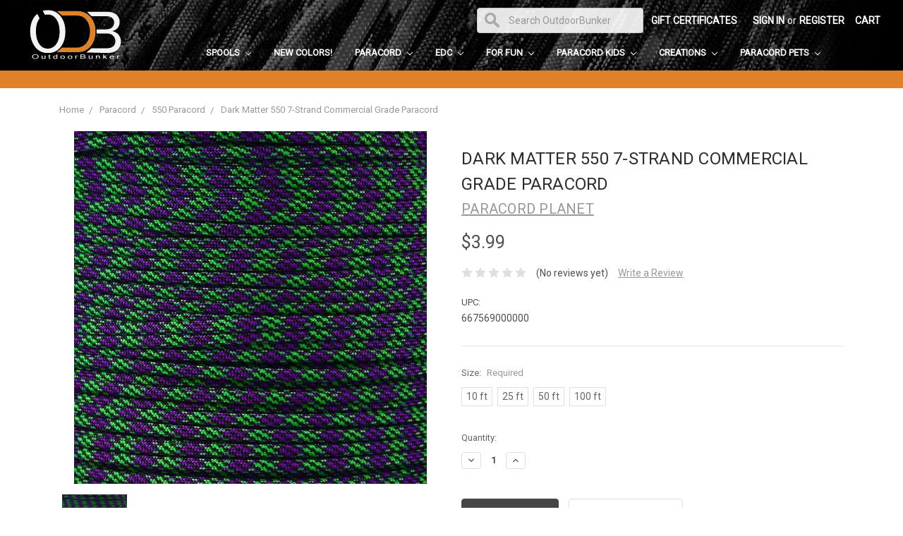

--- FILE ---
content_type: text/html; charset=utf-8
request_url: https://www.google.com/recaptcha/api2/anchor?ar=1&k=6LcjX0sbAAAAACp92-MNpx66FT4pbIWh-FTDmkkz&co=aHR0cHM6Ly93d3cub3V0ZG9vcmJ1bmtlci5jb206NDQz&hl=en&v=PoyoqOPhxBO7pBk68S4YbpHZ&size=normal&anchor-ms=20000&execute-ms=30000&cb=4cw00q7q1ddl
body_size: 49476
content:
<!DOCTYPE HTML><html dir="ltr" lang="en"><head><meta http-equiv="Content-Type" content="text/html; charset=UTF-8">
<meta http-equiv="X-UA-Compatible" content="IE=edge">
<title>reCAPTCHA</title>
<style type="text/css">
/* cyrillic-ext */
@font-face {
  font-family: 'Roboto';
  font-style: normal;
  font-weight: 400;
  font-stretch: 100%;
  src: url(//fonts.gstatic.com/s/roboto/v48/KFO7CnqEu92Fr1ME7kSn66aGLdTylUAMa3GUBHMdazTgWw.woff2) format('woff2');
  unicode-range: U+0460-052F, U+1C80-1C8A, U+20B4, U+2DE0-2DFF, U+A640-A69F, U+FE2E-FE2F;
}
/* cyrillic */
@font-face {
  font-family: 'Roboto';
  font-style: normal;
  font-weight: 400;
  font-stretch: 100%;
  src: url(//fonts.gstatic.com/s/roboto/v48/KFO7CnqEu92Fr1ME7kSn66aGLdTylUAMa3iUBHMdazTgWw.woff2) format('woff2');
  unicode-range: U+0301, U+0400-045F, U+0490-0491, U+04B0-04B1, U+2116;
}
/* greek-ext */
@font-face {
  font-family: 'Roboto';
  font-style: normal;
  font-weight: 400;
  font-stretch: 100%;
  src: url(//fonts.gstatic.com/s/roboto/v48/KFO7CnqEu92Fr1ME7kSn66aGLdTylUAMa3CUBHMdazTgWw.woff2) format('woff2');
  unicode-range: U+1F00-1FFF;
}
/* greek */
@font-face {
  font-family: 'Roboto';
  font-style: normal;
  font-weight: 400;
  font-stretch: 100%;
  src: url(//fonts.gstatic.com/s/roboto/v48/KFO7CnqEu92Fr1ME7kSn66aGLdTylUAMa3-UBHMdazTgWw.woff2) format('woff2');
  unicode-range: U+0370-0377, U+037A-037F, U+0384-038A, U+038C, U+038E-03A1, U+03A3-03FF;
}
/* math */
@font-face {
  font-family: 'Roboto';
  font-style: normal;
  font-weight: 400;
  font-stretch: 100%;
  src: url(//fonts.gstatic.com/s/roboto/v48/KFO7CnqEu92Fr1ME7kSn66aGLdTylUAMawCUBHMdazTgWw.woff2) format('woff2');
  unicode-range: U+0302-0303, U+0305, U+0307-0308, U+0310, U+0312, U+0315, U+031A, U+0326-0327, U+032C, U+032F-0330, U+0332-0333, U+0338, U+033A, U+0346, U+034D, U+0391-03A1, U+03A3-03A9, U+03B1-03C9, U+03D1, U+03D5-03D6, U+03F0-03F1, U+03F4-03F5, U+2016-2017, U+2034-2038, U+203C, U+2040, U+2043, U+2047, U+2050, U+2057, U+205F, U+2070-2071, U+2074-208E, U+2090-209C, U+20D0-20DC, U+20E1, U+20E5-20EF, U+2100-2112, U+2114-2115, U+2117-2121, U+2123-214F, U+2190, U+2192, U+2194-21AE, U+21B0-21E5, U+21F1-21F2, U+21F4-2211, U+2213-2214, U+2216-22FF, U+2308-230B, U+2310, U+2319, U+231C-2321, U+2336-237A, U+237C, U+2395, U+239B-23B7, U+23D0, U+23DC-23E1, U+2474-2475, U+25AF, U+25B3, U+25B7, U+25BD, U+25C1, U+25CA, U+25CC, U+25FB, U+266D-266F, U+27C0-27FF, U+2900-2AFF, U+2B0E-2B11, U+2B30-2B4C, U+2BFE, U+3030, U+FF5B, U+FF5D, U+1D400-1D7FF, U+1EE00-1EEFF;
}
/* symbols */
@font-face {
  font-family: 'Roboto';
  font-style: normal;
  font-weight: 400;
  font-stretch: 100%;
  src: url(//fonts.gstatic.com/s/roboto/v48/KFO7CnqEu92Fr1ME7kSn66aGLdTylUAMaxKUBHMdazTgWw.woff2) format('woff2');
  unicode-range: U+0001-000C, U+000E-001F, U+007F-009F, U+20DD-20E0, U+20E2-20E4, U+2150-218F, U+2190, U+2192, U+2194-2199, U+21AF, U+21E6-21F0, U+21F3, U+2218-2219, U+2299, U+22C4-22C6, U+2300-243F, U+2440-244A, U+2460-24FF, U+25A0-27BF, U+2800-28FF, U+2921-2922, U+2981, U+29BF, U+29EB, U+2B00-2BFF, U+4DC0-4DFF, U+FFF9-FFFB, U+10140-1018E, U+10190-1019C, U+101A0, U+101D0-101FD, U+102E0-102FB, U+10E60-10E7E, U+1D2C0-1D2D3, U+1D2E0-1D37F, U+1F000-1F0FF, U+1F100-1F1AD, U+1F1E6-1F1FF, U+1F30D-1F30F, U+1F315, U+1F31C, U+1F31E, U+1F320-1F32C, U+1F336, U+1F378, U+1F37D, U+1F382, U+1F393-1F39F, U+1F3A7-1F3A8, U+1F3AC-1F3AF, U+1F3C2, U+1F3C4-1F3C6, U+1F3CA-1F3CE, U+1F3D4-1F3E0, U+1F3ED, U+1F3F1-1F3F3, U+1F3F5-1F3F7, U+1F408, U+1F415, U+1F41F, U+1F426, U+1F43F, U+1F441-1F442, U+1F444, U+1F446-1F449, U+1F44C-1F44E, U+1F453, U+1F46A, U+1F47D, U+1F4A3, U+1F4B0, U+1F4B3, U+1F4B9, U+1F4BB, U+1F4BF, U+1F4C8-1F4CB, U+1F4D6, U+1F4DA, U+1F4DF, U+1F4E3-1F4E6, U+1F4EA-1F4ED, U+1F4F7, U+1F4F9-1F4FB, U+1F4FD-1F4FE, U+1F503, U+1F507-1F50B, U+1F50D, U+1F512-1F513, U+1F53E-1F54A, U+1F54F-1F5FA, U+1F610, U+1F650-1F67F, U+1F687, U+1F68D, U+1F691, U+1F694, U+1F698, U+1F6AD, U+1F6B2, U+1F6B9-1F6BA, U+1F6BC, U+1F6C6-1F6CF, U+1F6D3-1F6D7, U+1F6E0-1F6EA, U+1F6F0-1F6F3, U+1F6F7-1F6FC, U+1F700-1F7FF, U+1F800-1F80B, U+1F810-1F847, U+1F850-1F859, U+1F860-1F887, U+1F890-1F8AD, U+1F8B0-1F8BB, U+1F8C0-1F8C1, U+1F900-1F90B, U+1F93B, U+1F946, U+1F984, U+1F996, U+1F9E9, U+1FA00-1FA6F, U+1FA70-1FA7C, U+1FA80-1FA89, U+1FA8F-1FAC6, U+1FACE-1FADC, U+1FADF-1FAE9, U+1FAF0-1FAF8, U+1FB00-1FBFF;
}
/* vietnamese */
@font-face {
  font-family: 'Roboto';
  font-style: normal;
  font-weight: 400;
  font-stretch: 100%;
  src: url(//fonts.gstatic.com/s/roboto/v48/KFO7CnqEu92Fr1ME7kSn66aGLdTylUAMa3OUBHMdazTgWw.woff2) format('woff2');
  unicode-range: U+0102-0103, U+0110-0111, U+0128-0129, U+0168-0169, U+01A0-01A1, U+01AF-01B0, U+0300-0301, U+0303-0304, U+0308-0309, U+0323, U+0329, U+1EA0-1EF9, U+20AB;
}
/* latin-ext */
@font-face {
  font-family: 'Roboto';
  font-style: normal;
  font-weight: 400;
  font-stretch: 100%;
  src: url(//fonts.gstatic.com/s/roboto/v48/KFO7CnqEu92Fr1ME7kSn66aGLdTylUAMa3KUBHMdazTgWw.woff2) format('woff2');
  unicode-range: U+0100-02BA, U+02BD-02C5, U+02C7-02CC, U+02CE-02D7, U+02DD-02FF, U+0304, U+0308, U+0329, U+1D00-1DBF, U+1E00-1E9F, U+1EF2-1EFF, U+2020, U+20A0-20AB, U+20AD-20C0, U+2113, U+2C60-2C7F, U+A720-A7FF;
}
/* latin */
@font-face {
  font-family: 'Roboto';
  font-style: normal;
  font-weight: 400;
  font-stretch: 100%;
  src: url(//fonts.gstatic.com/s/roboto/v48/KFO7CnqEu92Fr1ME7kSn66aGLdTylUAMa3yUBHMdazQ.woff2) format('woff2');
  unicode-range: U+0000-00FF, U+0131, U+0152-0153, U+02BB-02BC, U+02C6, U+02DA, U+02DC, U+0304, U+0308, U+0329, U+2000-206F, U+20AC, U+2122, U+2191, U+2193, U+2212, U+2215, U+FEFF, U+FFFD;
}
/* cyrillic-ext */
@font-face {
  font-family: 'Roboto';
  font-style: normal;
  font-weight: 500;
  font-stretch: 100%;
  src: url(//fonts.gstatic.com/s/roboto/v48/KFO7CnqEu92Fr1ME7kSn66aGLdTylUAMa3GUBHMdazTgWw.woff2) format('woff2');
  unicode-range: U+0460-052F, U+1C80-1C8A, U+20B4, U+2DE0-2DFF, U+A640-A69F, U+FE2E-FE2F;
}
/* cyrillic */
@font-face {
  font-family: 'Roboto';
  font-style: normal;
  font-weight: 500;
  font-stretch: 100%;
  src: url(//fonts.gstatic.com/s/roboto/v48/KFO7CnqEu92Fr1ME7kSn66aGLdTylUAMa3iUBHMdazTgWw.woff2) format('woff2');
  unicode-range: U+0301, U+0400-045F, U+0490-0491, U+04B0-04B1, U+2116;
}
/* greek-ext */
@font-face {
  font-family: 'Roboto';
  font-style: normal;
  font-weight: 500;
  font-stretch: 100%;
  src: url(//fonts.gstatic.com/s/roboto/v48/KFO7CnqEu92Fr1ME7kSn66aGLdTylUAMa3CUBHMdazTgWw.woff2) format('woff2');
  unicode-range: U+1F00-1FFF;
}
/* greek */
@font-face {
  font-family: 'Roboto';
  font-style: normal;
  font-weight: 500;
  font-stretch: 100%;
  src: url(//fonts.gstatic.com/s/roboto/v48/KFO7CnqEu92Fr1ME7kSn66aGLdTylUAMa3-UBHMdazTgWw.woff2) format('woff2');
  unicode-range: U+0370-0377, U+037A-037F, U+0384-038A, U+038C, U+038E-03A1, U+03A3-03FF;
}
/* math */
@font-face {
  font-family: 'Roboto';
  font-style: normal;
  font-weight: 500;
  font-stretch: 100%;
  src: url(//fonts.gstatic.com/s/roboto/v48/KFO7CnqEu92Fr1ME7kSn66aGLdTylUAMawCUBHMdazTgWw.woff2) format('woff2');
  unicode-range: U+0302-0303, U+0305, U+0307-0308, U+0310, U+0312, U+0315, U+031A, U+0326-0327, U+032C, U+032F-0330, U+0332-0333, U+0338, U+033A, U+0346, U+034D, U+0391-03A1, U+03A3-03A9, U+03B1-03C9, U+03D1, U+03D5-03D6, U+03F0-03F1, U+03F4-03F5, U+2016-2017, U+2034-2038, U+203C, U+2040, U+2043, U+2047, U+2050, U+2057, U+205F, U+2070-2071, U+2074-208E, U+2090-209C, U+20D0-20DC, U+20E1, U+20E5-20EF, U+2100-2112, U+2114-2115, U+2117-2121, U+2123-214F, U+2190, U+2192, U+2194-21AE, U+21B0-21E5, U+21F1-21F2, U+21F4-2211, U+2213-2214, U+2216-22FF, U+2308-230B, U+2310, U+2319, U+231C-2321, U+2336-237A, U+237C, U+2395, U+239B-23B7, U+23D0, U+23DC-23E1, U+2474-2475, U+25AF, U+25B3, U+25B7, U+25BD, U+25C1, U+25CA, U+25CC, U+25FB, U+266D-266F, U+27C0-27FF, U+2900-2AFF, U+2B0E-2B11, U+2B30-2B4C, U+2BFE, U+3030, U+FF5B, U+FF5D, U+1D400-1D7FF, U+1EE00-1EEFF;
}
/* symbols */
@font-face {
  font-family: 'Roboto';
  font-style: normal;
  font-weight: 500;
  font-stretch: 100%;
  src: url(//fonts.gstatic.com/s/roboto/v48/KFO7CnqEu92Fr1ME7kSn66aGLdTylUAMaxKUBHMdazTgWw.woff2) format('woff2');
  unicode-range: U+0001-000C, U+000E-001F, U+007F-009F, U+20DD-20E0, U+20E2-20E4, U+2150-218F, U+2190, U+2192, U+2194-2199, U+21AF, U+21E6-21F0, U+21F3, U+2218-2219, U+2299, U+22C4-22C6, U+2300-243F, U+2440-244A, U+2460-24FF, U+25A0-27BF, U+2800-28FF, U+2921-2922, U+2981, U+29BF, U+29EB, U+2B00-2BFF, U+4DC0-4DFF, U+FFF9-FFFB, U+10140-1018E, U+10190-1019C, U+101A0, U+101D0-101FD, U+102E0-102FB, U+10E60-10E7E, U+1D2C0-1D2D3, U+1D2E0-1D37F, U+1F000-1F0FF, U+1F100-1F1AD, U+1F1E6-1F1FF, U+1F30D-1F30F, U+1F315, U+1F31C, U+1F31E, U+1F320-1F32C, U+1F336, U+1F378, U+1F37D, U+1F382, U+1F393-1F39F, U+1F3A7-1F3A8, U+1F3AC-1F3AF, U+1F3C2, U+1F3C4-1F3C6, U+1F3CA-1F3CE, U+1F3D4-1F3E0, U+1F3ED, U+1F3F1-1F3F3, U+1F3F5-1F3F7, U+1F408, U+1F415, U+1F41F, U+1F426, U+1F43F, U+1F441-1F442, U+1F444, U+1F446-1F449, U+1F44C-1F44E, U+1F453, U+1F46A, U+1F47D, U+1F4A3, U+1F4B0, U+1F4B3, U+1F4B9, U+1F4BB, U+1F4BF, U+1F4C8-1F4CB, U+1F4D6, U+1F4DA, U+1F4DF, U+1F4E3-1F4E6, U+1F4EA-1F4ED, U+1F4F7, U+1F4F9-1F4FB, U+1F4FD-1F4FE, U+1F503, U+1F507-1F50B, U+1F50D, U+1F512-1F513, U+1F53E-1F54A, U+1F54F-1F5FA, U+1F610, U+1F650-1F67F, U+1F687, U+1F68D, U+1F691, U+1F694, U+1F698, U+1F6AD, U+1F6B2, U+1F6B9-1F6BA, U+1F6BC, U+1F6C6-1F6CF, U+1F6D3-1F6D7, U+1F6E0-1F6EA, U+1F6F0-1F6F3, U+1F6F7-1F6FC, U+1F700-1F7FF, U+1F800-1F80B, U+1F810-1F847, U+1F850-1F859, U+1F860-1F887, U+1F890-1F8AD, U+1F8B0-1F8BB, U+1F8C0-1F8C1, U+1F900-1F90B, U+1F93B, U+1F946, U+1F984, U+1F996, U+1F9E9, U+1FA00-1FA6F, U+1FA70-1FA7C, U+1FA80-1FA89, U+1FA8F-1FAC6, U+1FACE-1FADC, U+1FADF-1FAE9, U+1FAF0-1FAF8, U+1FB00-1FBFF;
}
/* vietnamese */
@font-face {
  font-family: 'Roboto';
  font-style: normal;
  font-weight: 500;
  font-stretch: 100%;
  src: url(//fonts.gstatic.com/s/roboto/v48/KFO7CnqEu92Fr1ME7kSn66aGLdTylUAMa3OUBHMdazTgWw.woff2) format('woff2');
  unicode-range: U+0102-0103, U+0110-0111, U+0128-0129, U+0168-0169, U+01A0-01A1, U+01AF-01B0, U+0300-0301, U+0303-0304, U+0308-0309, U+0323, U+0329, U+1EA0-1EF9, U+20AB;
}
/* latin-ext */
@font-face {
  font-family: 'Roboto';
  font-style: normal;
  font-weight: 500;
  font-stretch: 100%;
  src: url(//fonts.gstatic.com/s/roboto/v48/KFO7CnqEu92Fr1ME7kSn66aGLdTylUAMa3KUBHMdazTgWw.woff2) format('woff2');
  unicode-range: U+0100-02BA, U+02BD-02C5, U+02C7-02CC, U+02CE-02D7, U+02DD-02FF, U+0304, U+0308, U+0329, U+1D00-1DBF, U+1E00-1E9F, U+1EF2-1EFF, U+2020, U+20A0-20AB, U+20AD-20C0, U+2113, U+2C60-2C7F, U+A720-A7FF;
}
/* latin */
@font-face {
  font-family: 'Roboto';
  font-style: normal;
  font-weight: 500;
  font-stretch: 100%;
  src: url(//fonts.gstatic.com/s/roboto/v48/KFO7CnqEu92Fr1ME7kSn66aGLdTylUAMa3yUBHMdazQ.woff2) format('woff2');
  unicode-range: U+0000-00FF, U+0131, U+0152-0153, U+02BB-02BC, U+02C6, U+02DA, U+02DC, U+0304, U+0308, U+0329, U+2000-206F, U+20AC, U+2122, U+2191, U+2193, U+2212, U+2215, U+FEFF, U+FFFD;
}
/* cyrillic-ext */
@font-face {
  font-family: 'Roboto';
  font-style: normal;
  font-weight: 900;
  font-stretch: 100%;
  src: url(//fonts.gstatic.com/s/roboto/v48/KFO7CnqEu92Fr1ME7kSn66aGLdTylUAMa3GUBHMdazTgWw.woff2) format('woff2');
  unicode-range: U+0460-052F, U+1C80-1C8A, U+20B4, U+2DE0-2DFF, U+A640-A69F, U+FE2E-FE2F;
}
/* cyrillic */
@font-face {
  font-family: 'Roboto';
  font-style: normal;
  font-weight: 900;
  font-stretch: 100%;
  src: url(//fonts.gstatic.com/s/roboto/v48/KFO7CnqEu92Fr1ME7kSn66aGLdTylUAMa3iUBHMdazTgWw.woff2) format('woff2');
  unicode-range: U+0301, U+0400-045F, U+0490-0491, U+04B0-04B1, U+2116;
}
/* greek-ext */
@font-face {
  font-family: 'Roboto';
  font-style: normal;
  font-weight: 900;
  font-stretch: 100%;
  src: url(//fonts.gstatic.com/s/roboto/v48/KFO7CnqEu92Fr1ME7kSn66aGLdTylUAMa3CUBHMdazTgWw.woff2) format('woff2');
  unicode-range: U+1F00-1FFF;
}
/* greek */
@font-face {
  font-family: 'Roboto';
  font-style: normal;
  font-weight: 900;
  font-stretch: 100%;
  src: url(//fonts.gstatic.com/s/roboto/v48/KFO7CnqEu92Fr1ME7kSn66aGLdTylUAMa3-UBHMdazTgWw.woff2) format('woff2');
  unicode-range: U+0370-0377, U+037A-037F, U+0384-038A, U+038C, U+038E-03A1, U+03A3-03FF;
}
/* math */
@font-face {
  font-family: 'Roboto';
  font-style: normal;
  font-weight: 900;
  font-stretch: 100%;
  src: url(//fonts.gstatic.com/s/roboto/v48/KFO7CnqEu92Fr1ME7kSn66aGLdTylUAMawCUBHMdazTgWw.woff2) format('woff2');
  unicode-range: U+0302-0303, U+0305, U+0307-0308, U+0310, U+0312, U+0315, U+031A, U+0326-0327, U+032C, U+032F-0330, U+0332-0333, U+0338, U+033A, U+0346, U+034D, U+0391-03A1, U+03A3-03A9, U+03B1-03C9, U+03D1, U+03D5-03D6, U+03F0-03F1, U+03F4-03F5, U+2016-2017, U+2034-2038, U+203C, U+2040, U+2043, U+2047, U+2050, U+2057, U+205F, U+2070-2071, U+2074-208E, U+2090-209C, U+20D0-20DC, U+20E1, U+20E5-20EF, U+2100-2112, U+2114-2115, U+2117-2121, U+2123-214F, U+2190, U+2192, U+2194-21AE, U+21B0-21E5, U+21F1-21F2, U+21F4-2211, U+2213-2214, U+2216-22FF, U+2308-230B, U+2310, U+2319, U+231C-2321, U+2336-237A, U+237C, U+2395, U+239B-23B7, U+23D0, U+23DC-23E1, U+2474-2475, U+25AF, U+25B3, U+25B7, U+25BD, U+25C1, U+25CA, U+25CC, U+25FB, U+266D-266F, U+27C0-27FF, U+2900-2AFF, U+2B0E-2B11, U+2B30-2B4C, U+2BFE, U+3030, U+FF5B, U+FF5D, U+1D400-1D7FF, U+1EE00-1EEFF;
}
/* symbols */
@font-face {
  font-family: 'Roboto';
  font-style: normal;
  font-weight: 900;
  font-stretch: 100%;
  src: url(//fonts.gstatic.com/s/roboto/v48/KFO7CnqEu92Fr1ME7kSn66aGLdTylUAMaxKUBHMdazTgWw.woff2) format('woff2');
  unicode-range: U+0001-000C, U+000E-001F, U+007F-009F, U+20DD-20E0, U+20E2-20E4, U+2150-218F, U+2190, U+2192, U+2194-2199, U+21AF, U+21E6-21F0, U+21F3, U+2218-2219, U+2299, U+22C4-22C6, U+2300-243F, U+2440-244A, U+2460-24FF, U+25A0-27BF, U+2800-28FF, U+2921-2922, U+2981, U+29BF, U+29EB, U+2B00-2BFF, U+4DC0-4DFF, U+FFF9-FFFB, U+10140-1018E, U+10190-1019C, U+101A0, U+101D0-101FD, U+102E0-102FB, U+10E60-10E7E, U+1D2C0-1D2D3, U+1D2E0-1D37F, U+1F000-1F0FF, U+1F100-1F1AD, U+1F1E6-1F1FF, U+1F30D-1F30F, U+1F315, U+1F31C, U+1F31E, U+1F320-1F32C, U+1F336, U+1F378, U+1F37D, U+1F382, U+1F393-1F39F, U+1F3A7-1F3A8, U+1F3AC-1F3AF, U+1F3C2, U+1F3C4-1F3C6, U+1F3CA-1F3CE, U+1F3D4-1F3E0, U+1F3ED, U+1F3F1-1F3F3, U+1F3F5-1F3F7, U+1F408, U+1F415, U+1F41F, U+1F426, U+1F43F, U+1F441-1F442, U+1F444, U+1F446-1F449, U+1F44C-1F44E, U+1F453, U+1F46A, U+1F47D, U+1F4A3, U+1F4B0, U+1F4B3, U+1F4B9, U+1F4BB, U+1F4BF, U+1F4C8-1F4CB, U+1F4D6, U+1F4DA, U+1F4DF, U+1F4E3-1F4E6, U+1F4EA-1F4ED, U+1F4F7, U+1F4F9-1F4FB, U+1F4FD-1F4FE, U+1F503, U+1F507-1F50B, U+1F50D, U+1F512-1F513, U+1F53E-1F54A, U+1F54F-1F5FA, U+1F610, U+1F650-1F67F, U+1F687, U+1F68D, U+1F691, U+1F694, U+1F698, U+1F6AD, U+1F6B2, U+1F6B9-1F6BA, U+1F6BC, U+1F6C6-1F6CF, U+1F6D3-1F6D7, U+1F6E0-1F6EA, U+1F6F0-1F6F3, U+1F6F7-1F6FC, U+1F700-1F7FF, U+1F800-1F80B, U+1F810-1F847, U+1F850-1F859, U+1F860-1F887, U+1F890-1F8AD, U+1F8B0-1F8BB, U+1F8C0-1F8C1, U+1F900-1F90B, U+1F93B, U+1F946, U+1F984, U+1F996, U+1F9E9, U+1FA00-1FA6F, U+1FA70-1FA7C, U+1FA80-1FA89, U+1FA8F-1FAC6, U+1FACE-1FADC, U+1FADF-1FAE9, U+1FAF0-1FAF8, U+1FB00-1FBFF;
}
/* vietnamese */
@font-face {
  font-family: 'Roboto';
  font-style: normal;
  font-weight: 900;
  font-stretch: 100%;
  src: url(//fonts.gstatic.com/s/roboto/v48/KFO7CnqEu92Fr1ME7kSn66aGLdTylUAMa3OUBHMdazTgWw.woff2) format('woff2');
  unicode-range: U+0102-0103, U+0110-0111, U+0128-0129, U+0168-0169, U+01A0-01A1, U+01AF-01B0, U+0300-0301, U+0303-0304, U+0308-0309, U+0323, U+0329, U+1EA0-1EF9, U+20AB;
}
/* latin-ext */
@font-face {
  font-family: 'Roboto';
  font-style: normal;
  font-weight: 900;
  font-stretch: 100%;
  src: url(//fonts.gstatic.com/s/roboto/v48/KFO7CnqEu92Fr1ME7kSn66aGLdTylUAMa3KUBHMdazTgWw.woff2) format('woff2');
  unicode-range: U+0100-02BA, U+02BD-02C5, U+02C7-02CC, U+02CE-02D7, U+02DD-02FF, U+0304, U+0308, U+0329, U+1D00-1DBF, U+1E00-1E9F, U+1EF2-1EFF, U+2020, U+20A0-20AB, U+20AD-20C0, U+2113, U+2C60-2C7F, U+A720-A7FF;
}
/* latin */
@font-face {
  font-family: 'Roboto';
  font-style: normal;
  font-weight: 900;
  font-stretch: 100%;
  src: url(//fonts.gstatic.com/s/roboto/v48/KFO7CnqEu92Fr1ME7kSn66aGLdTylUAMa3yUBHMdazQ.woff2) format('woff2');
  unicode-range: U+0000-00FF, U+0131, U+0152-0153, U+02BB-02BC, U+02C6, U+02DA, U+02DC, U+0304, U+0308, U+0329, U+2000-206F, U+20AC, U+2122, U+2191, U+2193, U+2212, U+2215, U+FEFF, U+FFFD;
}

</style>
<link rel="stylesheet" type="text/css" href="https://www.gstatic.com/recaptcha/releases/PoyoqOPhxBO7pBk68S4YbpHZ/styles__ltr.css">
<script nonce="UsFB5K4w-Smxaubg5zZ83g" type="text/javascript">window['__recaptcha_api'] = 'https://www.google.com/recaptcha/api2/';</script>
<script type="text/javascript" src="https://www.gstatic.com/recaptcha/releases/PoyoqOPhxBO7pBk68S4YbpHZ/recaptcha__en.js" nonce="UsFB5K4w-Smxaubg5zZ83g">
      
    </script></head>
<body><div id="rc-anchor-alert" class="rc-anchor-alert"></div>
<input type="hidden" id="recaptcha-token" value="[base64]">
<script type="text/javascript" nonce="UsFB5K4w-Smxaubg5zZ83g">
      recaptcha.anchor.Main.init("[\x22ainput\x22,[\x22bgdata\x22,\x22\x22,\[base64]/[base64]/[base64]/bmV3IHJbeF0oY1swXSk6RT09Mj9uZXcgclt4XShjWzBdLGNbMV0pOkU9PTM/bmV3IHJbeF0oY1swXSxjWzFdLGNbMl0pOkU9PTQ/[base64]/[base64]/[base64]/[base64]/[base64]/[base64]/[base64]/[base64]\x22,\[base64]\\u003d\x22,\[base64]/[base64]/NsKhw6zCisKOwqDCuQ4VCsK+cHx/w5pAwr5Rwpwgw7p/w6XDgE42McOmwqJ/w5hCJU03wo/DqCrDmcK/[base64]/Cs8KtBMKdwoppwovCtMK0acOaSCwLwoY8YMKqwpTCmR7CiMOYccOGa2rDp3dLAMOUwpMww63Dh8OKFERcJUtvwqR2wpEsD8K9w6QNwpXDhEtjwpnCnnJOwpHCjgNwV8Otw4vDhcKzw6/[base64]/w5wGw5Z3YsKdw4l0Yk7CjMO1w7nDj8KwQcOQwrxJcDzCqGDCvMK9UcKjw5PDtcKYwpHCgMO+wqvCs2RBwoUBfH7CqUVRTGDDpgzChsKQwpXDhkUxwppIw4UMwrQbYsKKScOAAH/DrcKVw4VYJRVwQ8OBCBAvccKgwoNcS8OyfsOzU8KTXDjDrX5ZMMKNwrJvwrnDtsKnwoPDl8KvSzk3wopAYsO0wpnDn8OMNsKUIMKZwqNTw4dSwprDvVvCucKFDGMcK3LDp2DDjzQga1t2W37DlU7DolLCjcOUWRAmf8KGwqvCuw/[base64]/woBvHj5qC8OOfS/DkADCt8OZw5vDk8OmJ8OTw4c4wqPDmMK4ODrDtcKOT8O+GhZQWcK7LmDCsVw8w6fDv2rDulHCtT/DsDjDrUUYw7LCvw3DmMOfZhgJKsOIwqt7wqILw7nDoiFmw51BJ8KJSxbCnMK0DcOfbU/Cix3DiCUMPTclP8OuH8Osw600w4F2MsOjwrXDq2MtKX7DhcKWwrddGsOKEVbDpMO3wrPCscK0wp1swqFfYVNpBn3CkirCgUzDpV/Cs8KCTsOXfMO+JVPDj8OhQA7DvFpVS2XDh8KcGMOmwrsmFGsNY8OjS8KHwoYaWsK7w7/DsnUBNynCiTJTwoATwqnCoHbDpgFbw4JXwqjCr3zCiMKnZMKkwq7CpDtmwonDnGhwYcOyemgow5N9w74ww7J0wp1JccOBCMOfcMOIS8ORHMO1w4PDjWXCpXjChsKjwofDj8K3XU/DoisowqrCqcOvwrHCpMKlHBd5wqhgwpjDmWw9PcOJw67CmDE+wrZqw4UfZ8Ozwr/DjUgYaktpDsKqCMOOwpESEMOQWXDDocKqNsO9AMOhwo8gdMO5fsKnw4xhWzzCiAPDpzFNw6dbCHrDj8K3XcKewqwKfcK1fMKDHHPCnMOkTMKEw53ChMK8O09MwoJXwqrDkVhJwrfCoS1dwozDnMK5DXlmGjMZVMOUE2LCgS9nQDJ/GT7DowfCnsOBJEUIw6tBHsOKA8KSZsOpwoppwo7DpFwEIQXCph5UUjxDw41VaRjClcOoIFDCrWNRw5RrLTQqw4rDuMOCwp7ClcOOw45Nw7PCugZfwrXDosO9w7PCuMO0ay8ANsOASR3Cn8K7J8OHLCvCsAIbw43Cn8KNw6TDp8KLw7oLXcOcAG/DpMOVw4MKw6nDqzHDmMOeZcOhIMOaGcKuAFoAw5JvWMOlMUjDhcOwYTLCrT/DhhcqY8O8w4YXwqV/wqp6w7xGwoFNw4x+Iw8gwqJawrNJXWDCq8KdN8KNZ8OaEsKFVcOUUmXDtgkKw5FOeVPCn8O/ICMKXsK1XjzCsMKIacOnwp3Dm8KPeifDoMKnOzXCjcKXw6/[base64]/CicKlwrDCs3pDDsKWwpt0dgPCv8KTwqsbFj4Xw6rCqcKhP8OLw716ZFjCt8Kywpc0w4RSCsKswobDocO4wpHDj8OgbF/DmHlmOHjDqWgLZRoee8OLw40DQcOyUMOBa8OMw4QKZ8Kqwq4WFMK+csKnXUIgw6vCicKOd8K/cgARZsOEeMO0wqTCkwMcQgxLwpJuwo3DlcOlw494UsKZEsOzw5Bqw4fCnMKMw4R2bsO8I8OyI2vDv8O2wqk5wq0hOF8gPMKVwqsSw6QHwqEsTMKpwpQIwrNkMcO3OMOmw6AFwqfCo3TCisKlwonDqsOpTCU/dMKuXzTCs8Kvwr9uwqPCucOMFsKmwovDqsOMwrghW8KOw4gAfjzDlgQEV8KVw7LDicOnw78cRFPDgifDssOCRFvCmTB1GMKuI3jDmcOZUcOdLMOmwqhaHMOWw57CvcKNwoDDpDAFCC/[base64]/w7fCoDw2w47DmsOcdztRw746w5fDvsOvFsO4w63Dk1Abw6PDvMOGEH7CrsKAwrXCsgoyDW5Yw6Z1AMKqXADCkgbDpsO9KMObKMK/wq3DoV/Dq8OLbcKIwpLDusK1IcOawo5qw7XDjigFccKowrNsPijCpmDDjMKHwqzDjcOQw55SwpbCnXRLOsOEw55Xwoljw7Nuw5jCoMKFMMKrwprDr8KBYWU3ERvDs1J5U8KNwrIqKWgaeU3DqkDDqcKow70pFsKyw4QRaMOKw4jDisK9d8KBwppAwrl4wpPCuW/[base64]/[base64]/DoMOVWzRJw7A3wrMawpvCtwnCh8KvHMK+wrnDjQlYwo1NwqIwwpV6wq3DjGTDjUzCpE1pw6rCjsOLwqfDsw3CmsO/w4TCukrCuUXDoBfDjMOGAHjDiD3DjMOWwr3Co8KgCMK1TcKMDsO9O8Kvw4LCi8O2w5bCnGoEcx8DaDN8ZMKBLsObw5jDlcORwpVHwq/Dk2wSC8KXDwp2IsKBclZKw7QVwpYvFMK8YcO7TsK7dMOLP8KCw7APYnnDncKzw5Q9asO2w5A0w6zDjmTCkMOuwpHCm8Krw6HDrcOXw5QuwrNHfcOAwrlMfRPDpMOHB8Kwwrw2wpXChV3ChMOvw4nCpSTChcKnMw4kw5nCgSFWcWJ2TyxiSB5iw4/[base64]/CkcOOw4zDgMKSwrAEdMKXwpLCoArDusKRw7PDhsKnY8OKw4TCqcOAB8KDwo3DlcOFSMO/wrFuM8KqwrHCjsOtSMOqJsOtIAfCsGEMw75/[base64]/w5/[base64]/ChEnDhcOHw5oFwqPCsnTDljonSjzDlEsIfMKjKMOpH8OkL8K2M8OmFzjDusKVYsOGwoDDn8OhFcKDw598JFLCvXLDlxDCk8OHw5VuL0rDgA7Cg19AwrdYw7UBw59sbS9+w6g0ZMO3w64AwohqHwLCmcOGw77CmMO1wrIUOF/Dsk5rHcOAb8Kqw50jwrHDs8O+McOBwpTDiVLDvkrCh2bDoGDDlsKgMkXDqBJxHnrCm8OpwrrCosKkwq/CmMOtwovDnRtePCFMw5fDvhdqUlkmO1cdR8OSwqDCrTELwq/DgQM0w4ZddcOOGMOtwoXDpsKlHF/CvMKYH0VHw4vCiMOsdxs3w7kifcO6wpvDmcO5wpkWwoomw6/[base64]/wrvCv8OHV8KaSMOYw508P8OSfcKow40udVXDrH7DvcOMw5PDgFAbOMKxw7YbTXcgRj4owq/ChFfCvGoTCUbDpXLCu8Kzw5fDucKTw4HDtUxswofDgGHDrsK7w4fDingaw65kcsKLw7jDjU93woTCtcKkwodWw4bDgyvDk33Cpn/DhsOswoDDvBfDt8KKZcOySSvDtMO8csK5DkJnZsKid8OYw7nDl8KrW8OfwqrCi8KDd8Obw4FZw5XDjsKew4tBEnzCpMO6w5caaMOYeifDlcOHUR/[base64]/HxhRwq9wNcKsAVAaw41yw5DDqMO7IsOGTsOmbwHDk8KsRA7CjMKYG1kwNMORw5bDmwTDjE45JsOTf0bCkMOsez4LacOSw4fDvsKGEE9lwo/[base64]/fy18wpMxwrw9w7vDr8KGFFbCmsObw5MzL2BIw5BYwpvDhMOFwqQaIcOHwqDChhbDgCZkHMOKwoU+MsKsSRPDiMKcwqEuw7rDj8KWHAfDhMONw4UMwoMgwpvClgsGOsK4SDs0dRnChsOuIUYWwrbDtMKoAMKSw6HClDw9OcKWWMOYwqXCvEFRf0zCjWN/eMKQTMK2w7sPeAfCjsOvPhtDZzVmRBNlHMOSPmXDvDfDn2sUwrXDkVtZw4NlwoPChD/DkTR7CGfDoMOTHGHDjm4rw5zChiTDnMOyeMKFHzxxw4vDmm7CnEFdwrLCo8OZCsOCCsKJwqLDvsOrZmNoGmTCq8OFNzXCpMKfMsKOd8KFEDrColEmw5HDhgrDgHjCoxpBwoXCicK2w43DjWZPHcOUw7oacBkrwr4Kw7kyDMK1w40xwokbHUB/[base64]/w7HDqCLChMO+w7lEUF3CtlRaNnvCj8KodGN+w5LDrsKkdGFlTMKjZG3Dn8KuaH3DrcOjw5glKWt7PMORIcK9HBRlG0LDhljCsnkTw4nDrMOfwq5Key/ChkpySsKRw4jCnxLCpnXCjMKsKMKkwo0eEMO3JnNTw4JNK8OtEjA4wpjDlGxtXmVTw4vDpQgKwp41w68wdURIfsKdw7h/w6VBTsKLw7pEMsOXJMKBLiLDjMOTeF1mwqPDnsOQdjldFiLCr8K2w61UCy4gw6IRwqnDpcK6dMO5w5YIw4XDj2rDjsKowpLDl8OsWcOJAMOEw4HDhsKQZMKQQsKTwoHCnRDDpz7CrWIRPRHDoMOTwpnCgDfClsO9wpdEw7fCvVMcw7zDlAo5csKRJ3/[base64]/DgwTDp8OiHnhWSsKvGcKgwo7DqGJ7w7TDjWnCrF/DpMOawrw/[base64]/X0nDm8OeEMKZCsKnHUo/cFLDscKtfcKzw5lbw6HCmV4Gwqw/wo7DgcOBTD5ATDwswoXDnz3CvW3CnF3Dr8OaPcKfwrHDng7Cj8ODYx7Dt0d2w7JoGsKqw7fDusOvNcO0wpnCosKnLXPCrl3CsCLDpynDviRzwoIsfMOgQMKjw4klX8K8wrPCvMKow7UWDkrCosOXAVdmJ8OKO8O5fQ3CvEPChcO/[base64]/a0XDksOoIwPCnMOrecODDmvCmcKpwpXDqsO+OcKSwoRfZFUNwq/DgcKaekjCr8Omw4HCnsOzwplKEMKNY0waJUEoE8OAbMOJcsO2X3zChU/DosOEw4FdQjvDq8OAw47CvRZjS8KHwpMOw6gPw50wwqLDlVFTWmvDuhrCsMOORcO/[base64]/DnMO6wobDkznCsWIBw7LDrQIMw4FNPALClcKiworCnHDCj2/[base64]/CqE5iwq15T8OBflvDvMOhbsOBDArDmRgSw6nDjH3ChsO9w4bCmV1bEBPCv8Ksw4Zcf8KSwoVrwpjDrhvDvjslw7w3w4M4wqDDniBRw7guEsOTXydODXjDu8OPZB/CgsOGwrBLwq1bw7XCtcOSw5MZVsOpw4osdynDn8KYw7QZw4cjfMOKw4wGK8KQwp7ChmjCnUfCg8O6wqcEVEwsw5lYXsKDaWQIwqIQCsKOw5bCo2dtAsKOWcKWXcKlGsKrLy/DlnjCmsOzUsKbIHl0w7ZBKADDo8KKwrJtD8KcGcO8wo7DslPDuE3DpCcfVMKCAsOTwqbDhl/DhBd7eHvDhjYHwrwQw5U8wrXCpTHDv8KeJBDDmsKMwrdCTsOowqDDgG3CiMKowpczw5ZmZcKoC8OMH8KGOMKxDsOELVHCnkfDnsOjwrrDiDHCoA8/w58pBF3DscKcw4DDlMOWV2HCkDLDucKuw6rDo3B6VcKuwothw7vDh2bDhsKUwqQywpNtcUHDjRs7FR/[base64]/CggvCghXCpxzCkHPDusK1IMO9dEkRO190GsOSw6B7w6xBAMK8wrXDgH87NjoPw7bCpBwNWWjClgYAwoTCpjE/[base64]/[base64]/DkjnDiWLDkjvCsHcrD3R/ZMOMwp7DrzxZe8OTw754wpHDocOew4UZwpVqIMO/S8KcHi/CsMK4w5ksJsKEw4JGwrvCnTTDjMOSLxrCkW0rRSjCsMO4JsKXw5kWw4XDj8KDwpLCu8OuQMKawocSw4vDpy7CkcOmw5DDtMK0wpF8woFCaWgQwqgoKcOwTMO/wr8Qw7HCvsOOw5EXKh3CusO5w4TCgjvDv8KcOcObw4PDjcO3wpfDicKpw7XDizMYIl5mAcOpdAnDpCzCswohdGUSUsO3w6DDlsKHXcKxw4swEcOFIcKMwrghwq4nZMOLw6kFwoPCvnAvWVs4wprCsTbDm8O6O17CiMKFwpMRwq/Cgi/DgC4/w6svJsKkwqAHwr0BIGLCnMKkwq50w6PDuHrCjF5qRQPDhsOXdDQSwoR5w7JoamfDm1fDm8OKw4V9w5XCnFohwrR1wpp9YCHCicKfwp4cwqIRwotNw7N+w5x5wq5EbwJmwqzCpwXDv8KJwrPDiHINAsKAw6/Dg8KREVogEzLCq8KOZTTDnMOQbcOtwp/[base64]/DksKRJXMZw77Dngozwq/DlxBbC1PCjSzCoMO+TBhiw5TDo8Ktwqc0wp/CqHvClmrCm3LDnGcyLhTCucKCw4l5EcOHCF1ew58uw5EJw7vDhCUAQcOLw4PDjsOtw7zDrsKGZcKBF8OeXMOfQcKDMMK/w7/Cs8OZTMOBaUBrwrXCjMOiOsKXGcKmGjPDl0jCt8O+wo3CksOdMAt/[base64]/CshPCmU4VMMOfwqlrTMOEw7/DtsK4wqFkN00VwpbCosOmOxIyYmXCk1AjT8OafcKsGERfw47DuRzDpcKEaMO3RsKXG8ORDsK4L8OnwqN7wrlJACbDrCsXa2fDoQ3DghABwoMSCTdLdTgEcSPCrMKIdMO9L8Kzw7zDjw/CiyfDjsOEwqvCg1xuw4vCjMODw6FdAcKMSMOywobCjzPCthbDrDAURMOxbVDDghJaMcKJw50yw55ZYcK6QDNgw5TCmgtkbxg9w5LDicKcBwfCicOTwp3DnsODw4NDFltgwqLClMKyw4ZFf8KNw7jDssK7KcK6w4LCmsK4wqnCqm8bGMKHwrJ/w5BROsKowqfCmMKXMCnDhcKXXDzCoMKiAirCnMKHwqjCr3DDvRrCssOpw5lEw6bChcOZKXvDmg3CsH/DocOGwqLDiSTDgEYgw5sQAcOWXsO6w67DmzrDpR3DrT7Doh9qJXoDwqwTwrTClRooT8OoNcKGw71MYDMPwrAaU1XDhS3CpcOzw4/[base64]/[base64]/[base64]/CqzvDtHLCqBUxwrjDtsOHZsKnw5wTwolkwr7CjMKHDHd9fzZ+wpXDq8Odw45GwrTDpD7CoBB2Gn7CocKDRj/Dt8KLHhjDtMKfH2TDnyjDhMOXCyLDiwjDqsK7wpxGccOWNl5nw6JVw4vCgMK/wpAyBABow5rDo8KAOMOUwpXDlcO+w756wrM1BRtGJA7DgcK8fV/Dv8OYwq7CpFLCux/CiMKQLcKNw6Fiwq7Cj1xkPSAiwqvCtxXDpMO6w7PCgEgTwrQXw5UVccOhwrLCrsKBOcKlwrAjw744w7VSdHNRQS/CvnfCgnjDi8OUQ8K2OXQUw6tYNsOqaThmw6LDr8K0TWjCtcKrO39JasKxT8OEHhfDrCc4w7xtY2rDtVkGTDrDvcKTCsKKwp/Dl11wwoZfw5cPw6LDvx8zw5nDqMK+wqciwovDl8KkwqxJeMO5w5vDnRkZP8KMacOUXAsVw6UBCAXDosOhPsKow7MObcOXWn/[base64]/[base64]/wrLCssOWYR4tw47ClsKzwpjDv2J8w6ZSLsKTw5oLCsOtwqRJwr5HaXZwbX7Ds2NBWkURwr5gwqzCpcKow5DDgSN3wrl3wqc7OlkKwpzDssO2BsO0W8KbKsKocF9Fw5dkw4DCg2rDsRvDrnIYfsOEwqZdBMKewppswqvCnn/Dpj1aw5LDpcKewo3CisOyFMKSwq7DlMKiwp5KTcKObw9Uw4XCtcOawpHCh2QqGToiBcKGKXvClcK7QzvDoMKVw6/Dv8Ojw5nCrcOHUsOGw7vDu8OEZMK1QsK+wp4PE1zCl21ScsKpw6PDjMKVcsOKBsKnw5kHUx/CqyvDjztYCyVKXiJbPlsGwo8Yw6ILwrvCk8OjEsKdwobCpAcxFXMKAMOKez/CvsKdw6bDscKobnrCicOzDXfDicKCIkLDvjxxwp7CgFsFwp7DrRxAIi3DpcO7R3UdTHV9wovDmR5BBCAewrFVO8KZwo1Wd8KLwoA0w7kKZsOewqTDvXA4wrPDimjDmcOmVGbCu8KhScOJQcKWwonDmMKIdkcJw5/[base64]/w5PCky3Dq8KjJsK+b8OTahrDsVYybcKua8K2NRjCkcKdwpNKCSHDlXoZGsKBwqvDuMOEB8K9D8K/K8Kww4rCsH/DjxLDosKeU8KkwoJLwoLDnxM5bE7DuUrCn1FLdmRiwp/Dn0/Co8OlKRjCosK6fsK3ecKOSm/[base64]/DicKAw6TDjcOmIRAaMW7DjcOhw6UbacOxTsO/w68Ue8KIw7VZwrLDucOSw5DDh8KkwrfCjSPDgD7Cj3zDg8OldcK5UcO1eMORw4fDhcOFBGfCpntFwpYIwrdCw57Cs8Kawot3wpvDq1cKdnYFwosrw4DDkDrCpE1fwrTCoUFQElzDjFtuwrbDsx7DncOuBU9/AMK/w4nCgsKnwrgnOsKDwqzCsxvCvi/DuHJkw51DRAEXw6Z6w7MNw7wIScK2azrDpcOndjfDkEXChgzDksK6ah5uw4nClsOFDxnDjMKBQMKgwrMubMOFw4E7RFlfeA46wqPCksOHWcKHw4LDvcOyZcOHw4ZGC8O3DWrCjWPDvi/CpMKcwojCmCYxwqdjM8KyH8KkHMKYPcOLcwnDg8KTwqIkLkDDl1s/wq/CtAQgw7FdSCRrw5Y+woZOw7DCr8Ofe8KAd20rwqsGS8Kiw4TCicK5clvCun8jw4E+w4DDp8KYNVrDtMOPXHPDr8KuwrHCjsOiw6HCssKDWcOFKEHDs8KuDsKkwoUFRRjDt8OpwpUmJ8KOwobDnEcWRcO/[base64]/Cn8OBw4HDryoUWSDCisK2BsOJwpMKaRzDj3RHwrHDuR7CrF7DhcOuEMKTERjDm2bCiS7DiMOAw6jCmcOIwoHDrH02wpPDqMKEIMOHw4lYfMKmbsKfw78cHMK1woBkZcKgw7zCkykmDzTCi8OiTBtdw6tXw7bCoMK/FsOKw6RJw4/[base64]/w7fDrsKEwqPCqV7Cp1k+eMOHYn7DssK+woAiwrbCg8KmwrfCpy4Jw6gkwoTCmRnDngdoQ3VFGcOJw53CicO9A8K8Y8O1SsOgYyJebwVqA8K7wqprRC7DocKLwo7Cg1YBw4HCrUxFAsKYYiTDv8KSw6nDh8OlSytmEsOKUWTCqgETw7/CgMKrBcO0w4rCqyvCkA3CsTbDqVrCrsOBw7PDo8Krw4UjwrnDkkzDicKifC1/w6Eww5HDvMOuwoPCqsOfwo9/[base64]/CpMKdPzpFHsO+HcKew6jCuMOvE28Zw55bw6rDl8KQRsKSUsO6w7B/CVjDuEQMfcO1wpVUw6XDqMK3TMKjwq3DmiNZfD7Dj8Kew5zDrDbChsO0bcOmdMOCYS7CtcO3wpzDjMKXw4HDqsKlc1HDpxU7wp4yd8OiC8O8cFjDnHUDUyQmworDjkcgXTNhXsKKXsKawoQ0w4F0fMKxYwPDgV/[base64]/Ckj/DkCRMwp9tw5LCnsO9ZcKNBSUgwpjCuMKXBV0jw7sUw4xbJArDocKLwoYkRcOGw5rDvWFHasO2wpTDtRZjwoR0VsOxGl7DkXTCs8Orw7Blw53ClMO/wp3Cn8K0UErDrsKXw6snbcOpw73DvkImw4AeOS1/wpp0w6/[base64]/[base64]/DijfCjCPCk8KIUBTCuzTCtcKKZVnCpQdtBMK7w5fDthI2Ly/Ck8KzwqdLblAawrzDuSHCllxRBHtSw6/CploYTDAeKSjCjQNGw5LDog/DggzCgcOjwqPDuihhwrVWR8O+w4PDucK8w5TChXghw68aw7PClcKYOUwbwpPDvsOYwqjCtSXDncO9DxonwqFXCykZw4XDjjtFw7lFw6gXB8KLe3sRwo54E8KGw5wpJMKFwp7Dm8Omw5c2w7TCnMKUYcKew6nCpsOEH8OJXMKWw5UXwp/[base64]/[base64]/[base64]/[base64]/eMKEw7FQwqJiwqjDo8K2RsKdHj7CtnfDh17CjMOUYl42w77CssOtc2bDux08wqnCt8Kow5DDs1lUwppmA0nDvsO0w4R/wo9Tw5lnwrDCtWjDuMKRRHvCgkxRRwPCksO6wqrCjcK+dwhkw57DscKuwqZ8w6hAwpNRFGTDtmnDocOTw6XDrsKNwqsmw5DCtxjCgQ5FwqbDhsKxCBx7w5JAwrXCi0IGK8OLQ8KjCsOLRsO/wqvCq3XDqsOtw4zDvFsKa8KmJMO7E2rDmhpCP8KQSsKOwrjDjXxYRgTDpcKIwoTCnsKFwoEWFibDhTrCgV4jCVh6wo57FsOqw7DDvsKKwp/DmMOiw6fCr8OqF8KuwrFJd8KAMyRBYm/[base64]/VMOhJ8KLLcOEV2XCi8ORwr1Dw5TDvcOnworDuMOWwqrChcKvwpDDjsOsw4g/RHxMUl3CjsKROGVbw4cYw4IzwrrChxTDvcOTH33CtxfCom3ClypFcy7DiCB6WhEywroLw7sQawDCpcOMw4vDrcOkMjVtwopyJcKtw7w1wr9bX8KKwobCgAwWw6hhwo7DkA1Dw5FVwrPDgzzDs3TCqcO1w4jCgMKMO8ORwpjDjG4Cwownw4dFwr1XasODw4FmM2JKBz/Cnm/CmMOLw5zCu0HDosKVBXfDhMKVw6DDlcOCw7LChcOEwrcFwodJwpNZeGNaw58Ew4dSwoTCpQfCllF0LzVVwpLDuzNTw4zCvcOawpbDul5hccK5wpY9wqnCgMKtfsOgGCDCqRbCgm/Cqhshw7NTwpzDi2dZecOqKsKuWsKXwrlOB18UbBXDj8KySEIsw57CrlLCmUTCmsOUEcOFw4oBwrxEwoUBw5bCpwnCpiEpbgQ0GSfCpUnCowTCuSg3F8OXwptiw6/DjHfCo8KswpHDlMKcc0zCvMKjwr14wqTCksK4wocIcMOIaMO3wqTDosKqwpVhwokuJ8Kxw77DnsOcHsK+wq8zEsK2wp5RXzTDgT/DtcKNTMOpccKUwpTDuQYgdsOfDMORwr9vwoNTw6N3woBpNsOWIXTCgEJJw7o2JHlULk/CqsKMwrgRNsKcw6jCvMKPw5FTA2ZrOMOzwrFewpt9fDQqRh3DhMOCHSnDiMK/woJYAD7DgsOowqXChGzCjB7CjcKjGUzDvF0+DGTDlMO+wq/DmsKnQ8OxMRotwqAmw6TDk8Oxw5PCo3AHZ045MhcUwp5sw5c/wo8BBcKHw5VCwrQxw4PCg8OZHcOFXB9aHhvDmMO0wpQNNMKiw781XMKJw6BVH8KLVcOUbcKuXcKZwo7DvH3Dl8KXazpDacOcwp9kwp/CrmZMbcKzwr88MxXCqyQHHkcSWxfDh8Ojw6nCiX3CtcKrw6g3w74owpAAPMOXwo4Cw4Igw6nDiyBbK8Kww64rw7kjwrrChhMxO1LDrcOvcQsww4nCicOKwr/CvEnDh8KmMkgnNmAswoYGw4fDoifCkG15wrFvWULCgMK4bMO1bcKbwpbDkcK7wrjCmg3Ci2g0w5PDpMKXw7gEf8KTb2rChMO5V33Dhj9Lw79lwpA1Qy/Ck3Bww4bDrMKtw6UXw44mw6HCjVlpW8K6wrAjw4F8wpckMgrCs1nDqgtrw5XCpMKIw4XCinEwwp9DcCfDsRHDlcKmV8Oewr/DoBPCk8OqwrMtwpwnwrp0FxTCjmMwNMOzwrMEDG3Di8K/w49Sw7gkVsKPasK4MS9owrNqw4VVwr0RwpF7wpJiwqLDnsORIMOKQcOwwrRPfMK6V8Kfwrxjwp3CscOQw4XDoUHDvMK4ejUfbcKvwrDDmMOAaMOjwrLCiUIHw6EIw41pwobDtTTDhMOJccO9Y8K/dcOjJMOLDcO+w4jCrWjDssKiw4PCp0/ClUfCvznCtQvDpMKSwoRfScOCNMKrMMKJw7p6w6UcwrYLw4VLw4cOwoJpHXxEF8KJwqAUw7vClDI1EAAhw6nCgGAfw7N/w7g6wqDDkcOgw6nCiSJDw7UOYMKHIMO2a8O3MMO/UWXCh1FBKSsPwqzCjsKxIMKGHQrDiMKxccO5w69tw4PCrGvDn8O8wpHCrQjCq8KVwr/CjwDDp2bDjMO8wobDh8KBFsOvDsOBw5Z0J8KewqE5w7bCo8KSR8OVw4LDonZtwq7DhUoRw40xwqLDlR1pw5DCsMOdw5J2a8KwbcKnAinClg9TTH8lHMKrdsKzw6k2Mk/DikzCjHTDqsK6woPDpwdCwqjDiXXCniPCs8OiCsOhScOvwrDDo8OsDMKlw6bCk8O4ccKUw4sUwqF1DcKWKsKjcsOGw64kY2vClcOHw7TDi2R4A1vDicObZ8OBwotRIcK9wpzDhMKnwobCkcKcwq/[base64]/wonCvGfClcOww5Ruw43DmMKAw4PCrcOPw70swqDDtw0Nwp3DnsK9wqrDp8Kpw7/[base64]/[base64]/[base64]/wqdVTCvDtSHCq0B3wplQJCxnwqBxwr7Dv8KHP1rCtFbCgcOqYBXCrDnDp8Otwp1Two7Dv8OEFH/Cr2kUPgLDjcOJwrvDvcO2woZYEsOGZMKWw4VMRDY+UcOhwoUuw7p0C2cmBWk1IsOewo4odVFRZy3CvsK7EcOYw5XCiVvDnsOnGyLCsyzDk3pFa8OHw5khw4zCu8KGwoh/w4FRw4o6SFUdczhSHGbDrcKjbMKhAw4ODMO5w7weQcOwwqU4Q8KUDQxswpREKcO4wpXCqMOTYghBwrhOw4HCpi3ChMKAw55iFB7CpMKNw4fDtnBiH8OOwqbDmHbClsKlw7EiwpNjGHnCt8Kjw53Dr3/CqMKYVsOaMj90wrfDtDQ7eCg8wo1bw4zCr8OlwofDv8OGwrPDqWbCtcKTw7kWw6ERw4BKMsKFw7TDp2zCngzCtjcfDcKxEcKiJlAdw6oVasOkwokxwoVuTMKdw6U+w7lBRsOOw7hgRMOcKcOrw64+woE/YcOww5w5XRQqLmR2wpdiPS7DnwlQwqjDoEXDisK9fRHDrcKZwo/DgsOIwqMbwpkpBTw5SXF2JcOtw5g7XQoDwrpxBcKxwrjDvMO1YjLCuMOLw5QeD0TCnE4sw5ZVw4BfFcK7woXCvT8yYcOawo0Rw6fDnTHCs8OiFsO/M8OVG3fDnSbCu8OIw5TCqQ1qVcOVw4HChcOSC27DqMOLwpAawprDtsO1EMOAw4zCicK2wrfCgMOyw4XCucOrfMOWw73Dj0F5GmHCsMK/[base64]/Di0/CsMKawoLCl8O2wrHDpwxVw4fDonhWw6gib29DRsKSX8ObEsO4woPCusKLwr/DkcK4GFwUw59fTcONwpnCoTMbOcOcV8OXQsOiwpjCpsK7w7fCtEExR8K+G8K0XWsqwoTCr8OkBcKmf8K9QW0Fw4nCjnF0eio8w6vDhSjDiMOzw6vDl1DDpcO/[base64]/Cj04pScOWw67DlcKvwoZzwoIFesOxLlDCunPCj8KrwrfCqMOnwq0Ewr/CvWnCvn/[base64]/[base64]/CosKBw6RUYjJqI0Afw44Xw60aP8O3LCFkw6Egw4dDBjLDpsOUw4Iyw5LDuhx8RMOPOiA6Z8K7w7fDnsK6fsKVKcOzHMO8w6M2SFVpwo1PfXTCmB/CocKVwrs8wpMYwo4IBkrCicKNdgo9wrvCnsK+wpcwwpvDvsKQw5BNbzh7woRYw7rDtMK7aMOow7J3b8KRwrkWeMO5wphMKDLCsn3CiRjDgsKqT8O/w5/DuxJwwpQkwog/w4wew5FPwod/wqtXw6/CrSTDnWXCkhbCuwdew5FSGsKAwoRuc2RmHysiw7VIwoAkwoLCnGFRdcKyUsKxXsOXw7rChH1AC8OQwoTCtsKjw6nDhcKowo7DikUAw4A3VC3DisKmwqhcFcKpVFF0w7MKasO8w4zDkmYSwoDCuFrDmsOWw5UQEz/[base64]/DoDnCncO3GcK/worCvMKkw7jDtgDCocO5wptJO8O3InUlBMOJLXbDhVkAc8Oza8KtwqpGAsO0wp7CkUcvIlE0w5Ulw4nDlMOaworCo8KUYC9udMK3w5Alwq3CiHghWsKgwoLCqcOfATZGOMO6w4Acwq3DjcKQJUjCsh/CosKAw6opw5DDicODBMOKHgDDsMO1GUPCjsKHwr7CtcKUwq9ow7DCtMK/Z8KoZ8KQaUbDo8ORUcKywoxBQQJfw5zDu8OZIkECH8ODw4U/wpvCp8O7HMO+w7I9wosqSnBmw558w696dRp6w7B3wrjCk8KkwrrCicKnKB3DuR3Dj8O/w5ZiwrsOwp1Xw6pIw6M9wpPDisO+RcKmPcOsVk44wozChsKzw7/CqsOpwphRw4TCkcOXECYkGsKQJsOJP0Qew53DgMOEccOxZwMLwq/Cj3DComR6CcKyWRl+woLCj8Krw7PDmGJTwqYfwoDDnHXCmC3CicOrwoXCjy0aV8OvwozCrVPCvwAswrxJwpHDsMK/BGFlw5Aewq/Ds8OHw68QImzDlcKZAcOiIMKYDWE5UiMeRMOGw7QaDFPCiMKtZsKWZcK4w6TDnsOUwqtoNsKSFMK6DGFXKsKKXMKcR8Kfw6YPMcOCwqrDo8KnJHTDk2/Dr8KCD8KdwrUfw6nDtsOKw6XCpMKsNm/DvcO9InHDhcO1w7vCi8KeYWfCvMKxU8Kawrs3w7nCusK9QTvCqXt7bMKCwo7CphvChGFBSHPDrsOKZkLCv33DlsOfCytgO2LDvC/CocKTfTPCp3rCtMODeMOEw7Ysw5rDvcKNwrdaw77DgB9jwp/DoU/CojXCpMOnwp4GLzHCt8KfwobCoxXCqMO8O8OdwolLEcOeMTLDocKkwpnDmnrDsXw7wqcwGkwWS2V6wqAewovDqUB5HMKiw6R9cMKjwrPCscO0wrzDk1hNwqR2w6oOw6syRTnDnjNOIsKpwqLDow7DmCtVD1bCusOcHsOCw6PDrW3CsWtmwpgdwr3Csg3Dqh/Cs8OGCMK6wrYFJADCvcOJEcKbSsKHQsOGbMOnTMKfw4HCgQRUw4ljI3spwpV5wqQwDAQqVcKFAcOSw7LDo8OvN0jCsWsVYg/ClUvDr1rDvcK3esKsCl/DvxNrV8K3wq/CmMKBw6Y+e3FDwq9BYjjChDVxwq9qwq5Ow6LDqibDo8OrwofCiFXDh1AZwoPDkMKrU8OWOl7CpcKtw4IzwojCp00zDsKXIcK/[base64]/Du8OzwrfCqMODPcKBwqfDhMO/wr7CuHkiWBPCqcKrUcOMw4VWIn0jw5FtEm3DuMODw57DoMO+DwTCkDLDlE7CssOGwqxbfivDosKWw4FFw57CkBwiEcO6w7YXHAHDil5Awq3CscOvOsKVbcK5w4cCa8OAw7vDq8Oww4JHMcKXw4LDsC5ebsK/w6/CvHTCksKvfV1GJMO9BsKtwohzIsKSw5lwBERhw4UhwpZ4w4rCrTvCr8KfFFF7woAnw4hcwo09w7tKHcKGYMKIcMOywpANw4U/[base64]/DhnXCllo4A8OuCcK2w5/Dt8KZRUHDoMK0QWXDrMKKOcOKDiU6PsOQwozDn8K4wrvCuWfCr8OXFcOWw7/Ds8K1P8KzGsKvw6MKE2s4w7fCmV3ClsOkQk/[base64]/w4rCqBTDmzsXw5dSwp56QsK5woLCpMOwUGl0DifDpRRiwqzDsMKIw6l4ZVfDpUxmw7JrWMOtwrjDhms4w4t2RsOqwrAYwoVucQ1Ww4w5NAINLx/CkMONw7AJw5bDlHRLHcOgRcKAwr8PIiPCmXwkw4YtF8ODwqtZBmvDicOew5sKUGlxwpPCvlBzJ3EawrJOUcK6WcO8LX5HZMONPT/Dhi7DvCA6RFNCTcOPwqHDt1FQwrsVHHJ3wqVlYRzCqhfCtMKTWUNENcOFG8Kbw540wo7CtMOzcmJJwp/CsnQrw54wfcODZxQPZhB5BcKvw4fDg8O+woTCjcOsw79TwpkYaDrDuMKRQUrCjDxnwoR8N8KlworCk8KZw7LDiMO3wooGwoYHw7vDrMKAMsOmwrrCqUhuaH/Ck8OIw6dyw40hwpMewrDDqyATRT9cDkQQQ8O0DMKCd8K7woXDtcKnb8Odw5pgwpVgwqM+FljChCwBQQPCgRPCrMKGw7/CmXFrV8O4w7/DicKNS8O2w6PCt05hw57Cjm0Jw7F4PsK4AHLCrGF7GMO4JsKfC8KAw7R1wqcGcsOEw4PDrcOMRHbDlcKJwpzCtsKbw7cdwod2Vhc3wpnDo3ohCsK6R8K/U8O9wqMncSTCi25UBiNzw7bClMO0w5xgU8KdDipGPiY2Z8OXfFEuH8OcU8KrHGU/[base64]/DszDCkQ3DqgLCmcOUwovCi8OhZhY/asONw6/DtcOmw5/[base64]/Co8Odw7bCkcKSAcOcw4Qpdk1ZLVLDisOXLcOCwpRIw6JAw4/DnsKMwrgQwr3CmsKTVsKdwoN3w5QWSMOObQHDuHfCsUQUw7HCsMKiTxbCtWhKK3DCvMOJMMOJwooHw6XDhMO+eTJIOcKaI3FKFcK/UWHCoQBHw5LDsG9kwo/DiTfDqjFGwqMJwpDCpsOIwrfCiFA7LsOuAsKdZ30GVB3Cn03CkcKHw4LCpztjw6nCkMKrKcKgasOTS8KAwqTCsmfDl8OHw6Jew4F1w4rDqivCvCQxFMOxw7/CoMKzwogzQsOFwqjCq8OEGhfCvznDuX/DmXsCRm/Dq8OLwokRBFPDm3JpaAN5wolDw6bCshl0ccOow61WfsOsemQFw4UOUsOHw5sKwrlzFERYEcKuwp8fJ0bCr8OnV8OIwrgGWMOGwo0JLTfCiVHCgUbDrwnDn1pPw60zccOhwrM/w54NR0bDlcO/B8KSwqfDv3fDiVRgw4nCt0zDnHDDucOjw7TCshwoUUvDgcOTwrd2wr9sLMK/bEHCnsK4w7fDniMnXSrDn8O/\x22],null,[\x22conf\x22,null,\x226LcjX0sbAAAAACp92-MNpx66FT4pbIWh-FTDmkkz\x22,0,null,null,null,1,[21,125,63,73,95,87,41,43,42,83,102,105,109,121],[1017145,536],0,null,null,null,null,0,null,0,null,700,1,null,0,\[base64]/76lBhnEnQkZnOKMAhnM8xEZ\x22,0,0,null,null,1,null,0,0,null,null,null,0],\x22https://www.outdoorbunker.com:443\x22,null,[1,1,1],null,null,null,0,3600,[\x22https://www.google.com/intl/en/policies/privacy/\x22,\x22https://www.google.com/intl/en/policies/terms/\x22],\x22Y++ezuyVvbjGy3lCERvqMQCfUL+o4QHuvvrr9G7h5h8\\u003d\x22,0,0,null,1,1769331381511,0,0,[223,84,85],null,[94],\x22RC-UNtxGkHCoeG1vA\x22,null,null,null,null,null,\x220dAFcWeA46eE3WAyoQOOsVuXTiaqr8AYp-HYfer5SoaP0IqdU-lfuOAA2Gf51CCczc4gyNf_XMT09MxZles09N7pqZaderYZp9jw\x22,1769414181406]");
    </script></body></html>